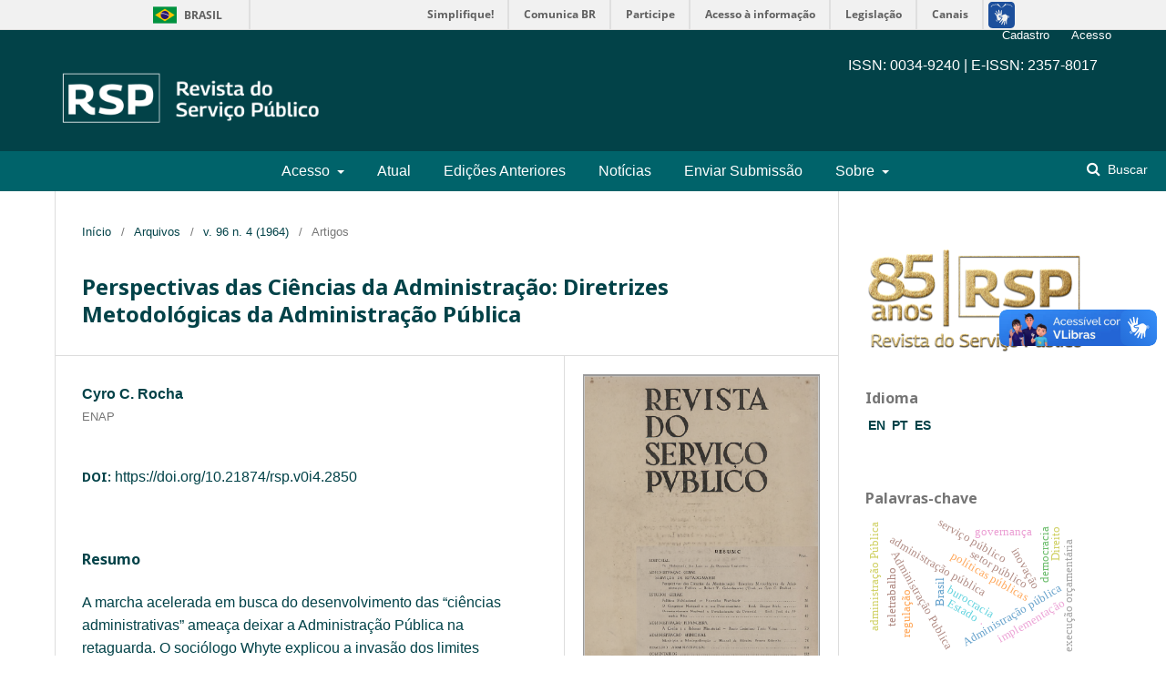

--- FILE ---
content_type: text/html; charset=utf-8
request_url: https://revista.enap.gov.br/index.php/RSP/article/view/2850
body_size: 10302
content:
      <!DOCTYPE html>
   <html lang="pt-BR" xml:lang="pt-BR">
      <head>
	<meta charset="utf-8">
	<meta name="viewport" content="width=device-width, initial-scale=1.0">
	 <meta property="og:title" content="Enap - Revista do Serviço Público"/>
	 <meta property="og:description" content="Disseminar conhecimentos e estimular a reflexão e o debate, apoiando o desenvolvimento dos servidores, o seu compromisso com a cidadania e a consolidação de uma comunidade de praticantes, especialistas e interessados nos temas de políticas públicas e gestão governamental."/>
	 <meta property="og:image" content="https://revista.enap.gov.br/public/site/images/admin/enap.png"/>
	 <link rel="icon" type="image/x-icon" href="https://revista.enap.gov.br/public/journals/1/favicon_pt_BR.png">
	 <link rel="icon" href="https://revista.enap.gov.br/public/journals/1/favicon_pt_BR.png">
	 <link rel="shortcuticon" href="https://revista.enap.gov.br/public/journals/1/favicon_pt_BR.png">
	<title>
		Perspectivas das Ciências da Administração: Diretrizes Metodológicas da Administração Pública
							| Revista do Serviço Público
			</title>

	
<link rel="icon" href="https://revista.enap.gov.br/public/journals/1/favicon_pt_BR.png">
<meta name="generator" content="Open Journal Systems 3.2.1.1">
<meta name="gs_meta_revision" content="1.1"/>
<meta name="citation_journal_title" content="Revista do Serviço Público"/>
<meta name="citation_journal_abbrev" content="RSP"/>
<meta name="citation_issn" content="2357-8017"/> 
<meta name="citation_author" content="Cyro C. Rocha"/>
<meta name="citation_author_institution" content="ENAP"/>
<meta name="citation_title" content="Perspectivas das Ciências da Administração: Diretrizes Metodológicas da Administração Pública"/>
<meta name="citation_language" content="pt"/>
<meta name="citation_date" content="1964"/>
<meta name="citation_volume" content="96"/>
<meta name="citation_issue" content="4"/>
<meta name="citation_firstpage" content="06"/>
<meta name="citation_lastpage" content="25"/>
<meta name="citation_doi" content="10.21874/rsp.v0i4.2850"/>
<meta name="citation_abstract_html_url" content="https://revista.enap.gov.br/index.php/RSP/article/view/2850"/>
<meta name="citation_pdf_url" content="https://revista.enap.gov.br/index.php/RSP/article/download/2850/1678"/>
<link rel="schema.DC" href="http://purl.org/dc/elements/1.1/" />
<meta name="DC.Creator.PersonalName" content="Cyro C. Rocha"/>
<meta name="DC.Date.created" scheme="ISO8601" content="2017-10-18"/>
<meta name="DC.Date.dateSubmitted" scheme="ISO8601" content="2017-10-18"/>
<meta name="DC.Date.issued" scheme="ISO8601" content="1964-11-11"/>
<meta name="DC.Date.modified" scheme="ISO8601" content="2017-10-18"/>
<meta name="DC.Description" xml:lang="pt" content="A marcha acelerada em busca do desenvolvimento das “ciências administrativas” ameaça deixar a Administração Pública na retaguarda. O sociólogo Whyte explicou a invasão dos limites tradicionais dessa disciplina nos seguintes termos: &quot;Podem chamar de invasão ou do que quiserem, mas é uma invasão vitalmente necessária”. Daí esse esforço, que caracteriza a orientação metodológica exigida pela pesquisa científica. O método de investigação da realidade que se mostrar mais eficaz para fins analíticos deverá ser o preferido. Dar-se-á pouca importância à justificação do método, no sentido convencional, é assunto pertinente à “filosofia da ciência”. O material a ser apresentado não constitui propriamente novidade, no sentido de que foi tomado por empréstimo à literatura das ciências física e biológica e, com menor frequência, à do comportamento, que tem proliferado nos últimos tempos. Embora sejam do domínio público, tais dados de ordem metodológica nem sempre estão ao alcance dos estudiosos de administração ou da ciência política. E nada mais necessário do que a difusão dos conhecimentos e sua aplicação."/>
<meta name="DC.Format" scheme="IMT" content="application/pdf"/>
<meta name="DC.Identifier" content="2850"/>
<meta name="DC.Identifier.pageNumber" content="06-25"/>
<meta name="DC.Identifier.DOI" content="10.21874/rsp.v0i4.2850"/>
<meta name="DC.Identifier.URI" content="https://revista.enap.gov.br/index.php/RSP/article/view/2850"/>
<meta name="DC.Language" scheme="ISO639-1" content="pt"/>
<meta name="DC.Rights" content="Copyright (c) 2017 Revista do Serviço Público"/>
<meta name="DC.Rights" content=""/>
<meta name="DC.Source" content="Revista do Serviço Público"/>
<meta name="DC.Source.ISSN" content="2357-8017"/>
<meta name="DC.Source.Issue" content="4"/>
<meta name="DC.Source.Volume" content="96"/>
<meta name="DC.Source.URI" content="https://revista.enap.gov.br/index.php/RSP"/>
<meta name="DC.Title" content="Perspectivas das Ciências da Administração: Diretrizes Metodológicas da Administração Pública"/>
<meta name="DC.Type" content="Text.Serial.Journal"/>
<meta name="DC.Type" xml:lang="pt" content=""/>
<meta name="DC.Type.articleType" content="Artigos"/>
	<link rel="stylesheet" href="https://revista.enap.gov.br/index.php/RSP/$$$call$$$/page/page/css?name=stylesheet" type="text/css" /><link rel="stylesheet" href="//fonts.googleapis.com/css?family=Noto+Sans:400,400italic,700,700italic" type="text/css" /><link rel="stylesheet" href="https://cdnjs.cloudflare.com/ajax/libs/font-awesome/4.7.0/css/font-awesome.css?v=3.2.1.1" type="text/css" /><style type="text/css">.pkp_structure_head { background: inherit center / cover no-repeat url("https://revista.enap.gov.br/public/journals/1/homepageImage_pt_BR.png");}</style><link rel="stylesheet" href="https://revista.enap.gov.br/plugins/generic/orcidProfile/css/orcidProfile.css?v=3.2.1.1" type="text/css" /><link rel="stylesheet" href="https://revista.enap.gov.br/public/journals/1/styleSheet.css?v=3.2.1.1" type="text/css" />
	<!--Incluido para colocar a barra Brasil: -->
	<script defer="defer" src="//barra.brasil.gov.br/barra.js" type="text/javascript"></script>
	<link rel="stylesheet" href="https://cdn.jsdelivr.net/npm/bootstrap@4.0.0/dist/css/bootstrap.min.css" integrity="sha384-Gn5384xqQ1aoWXA+058RXPxPg6fy4IWvTNh0E263XmFcJlSAwiGgFAW/dAiS6JXm" crossorigin="anonymous">
	
	<link href="https://fonts.googleapis.com/css2?family=Noto+Serif&display=swap" rel="stylesheet">
	<link rel="preconnect" href="https://fonts.googleapis.com">
	<link rel="preconnect" href="https://fonts.gstatic.com" crossorigin>
	<link href="https://fonts.googleapis.com/css2?family=Noto+Serif&display=swap" rel="stylesheet">
	<link href="https://revista.enap.gov.br/templates/css/estilo.css" rel="stylesheet">
</head>
   <body class="pkp_page_article pkp_op_view has_site_logo" dir="ltr" 
   >
       <!--Para inserir a barra Brasil!!!-->
   <div id="barra-brasil" style="background:#7F7F7F; height: 20px; padding:0 0 0 10px;display:block;">
       <ul id="menu-barra-temp" style="list-style:none;">
                       <li style="display:inline; float:left;padding-right:10px; margin-right:10px; border-right:1px solid #EDEDED"><a href="http://brasil.gov.br" style="font-family:sans,sans-serif; text-decoration:none; color:white;">Portal do Governo Brasileiro</a></li>
                       <li><a style="font-family:sans,sans-serif; text-decoration:none; color:white;" href="http://epwg.governoeletronico.gov.br/barra/atualize.html">Atualize sua Barra de Governo</a></li>
       </ul>
   </div>
   <!--Para inserir a barra Brasil!!!-->
   <div class="cmp_skip_to_content">
       <a href="#pkp_content_main">Ir para o conteúdo principal</a>
       <a href="#pkp_content_nav">Ir para o menu de navegação principal</a>
       <a href="#pkp_content_footer">Ir para o rodapé</a>
   </div>
       <div class="pkp_structure_page" >
   
                      <header class="pkp_structure_head" id="headerNavigationContainer" role="banner" style="background-color:#024248;">
                               <nav class="cmp_skip_to_content" aria-label="Ir para os links de conteúdo">
	<a href="#pkp_content_main">Ir para o conteúdo principal</a>
	<a href="#siteNav">Ir para o menu de navegação principal</a>
		<a href="#pkp_content_footer">Ir para o rodapé</a>
</nav>
   
               <div class="pkp_head_wrapper">
   
                   <div class="pkp_site_name_wrapper">
                       <button class="pkp_site_nav_toggle">
                           <span>Open Menu</span>
                       </button>
					   
                                              <div class="pkp_site_name">
                                                                         <a href="                           https://revista.enap.gov.br/index.php/RSP/index
                       " class="is_img">
                               <img src="https://revista.enap.gov.br/public/journals/1/pageHeaderLogoImage_pt_BR.png" width="1440" height="388" alt="Revista do Serviço Publico" />
                           </a>
                          
                       </div>
                                              <div class="row">
                            <div class="col" id="issntopo">
                                <h6 class="text-white text-right" style="margin-top: -4% !important;">ISSN: 0034-9240 | E-ISSN: 2357-8017</h6> 
                            </div>
                         </div>
						<div class="row">
						<div class="col">
						</div></div></div>

                       </div>
                   </div>
   
                      
                   <nav class="pkp_site_nav_menu" aria-label="Navegação no Site">
                       <a id="siteNav" class=""></a>
                       <div class="pkp_navigation_primary_row" style="background-color: #00636a; margin-top: -1px;" id="menuprincipal1">
                           <div class="pkp_navigation_primary_wrapper ">
                                                              <div class="ml-1 text-center" id="menuprincipaldapagina">                       	<ul id="navigationPrimary" class="pkp_navigation_primary pkp_nav_list">
								<li class="">
				<a href="https://revista.enap.gov.br/index.php/RSP/login">
					Acesso
				</a>
									<ul>
																					<li class="">
									<a href="https://revista.enap.gov.br/index.php/RSP/user/register">
										Cadastro
									</a>
								</li>
																		</ul>
							</li>
								<li class="">
				<a href="https://revista.enap.gov.br/index.php/RSP/issue/current">
					Atual
				</a>
							</li>
								<li class="">
				<a href="https://revista.enap.gov.br/index.php/RSP/issue/archive">
					Edições Anteriores
				</a>
							</li>
								<li class="">
				<a href="https://revista.enap.gov.br/index.php/RSP/announcement">
					Notícias
				</a>
							</li>
								<li class="">
				<a href="https://revista.enap.gov.br/index.php/RSP/about/submissions">
					Enviar Submissão
				</a>
							</li>
								<li class="">
				<a href="https://revista.enap.gov.br/index.php/RSP/about">
					Sobre
				</a>
									<ul>
																					<li class="">
									<a href="https://revista.enap.gov.br/index.php/RSP/about">
										Sobre a Revista
									</a>
								</li>
																												<li class="">
									<a href="https://revista.enap.gov.br/index.php/RSP/about/editorialTeam">
										Equipe Editorial
									</a>
								</li>
																												<li class="">
									<a href="https://revista.enap.gov.br/index.php/RSP/etica">
										Código de Ética
									</a>
								</li>
																												<li class="">
									<a href="https://revista.enap.gov.br/index.php/RSP/about/privacy">
										Declaração de Privacidade
									</a>
								</li>
																												<li class="">
									<a href="https://revista.enap.gov.br/index.php/RSP/indexadores">
										Bases indexadoras, Catálogos e Diretórios
									</a>
								</li>
																												<li class="">
									<a href="https://revista.enap.gov.br/index.php/RSP/about/aboutThisPublishingSystem">
										Fluxograma do Processo Editorial
									</a>
								</li>
																												<li class="">
									<a href="https://revista.enap.gov.br/index.php/RSP/about/contact">
										Contato
									</a>
								</li>
																		</ul>
							</li>
			</ul>

                   </div>

                               

		
	
                                                                                                 		
	<form class="pkp_search pkp_search_desktop" action="https://revista.enap.gov.br/index.php/RSP/search/search" method="get" role="search" aria-label="Pesquisa de artigos">
		<input type="hidden" name="csrfToken" value="6865cbe310adbee4a7b143ea7dbb48e1">
				
			<input name="query" value="" type="text" aria-label="Termo de Busca">
		

		<button type="submit">
			Buscar
		</button>
		<div class="search_controls" aria-hidden="true">
			<a href="https://revista.enap.gov.br/index.php/RSP/search/search" class="headerSearchPrompt search_prompt" id="botaodepesquisa" aria-hidden="true">
				Buscar
			</a>
			<a href="#" class="search_cancel headerSearchCancel" aria-hidden="true"></a>
			<span class="search_loading" aria-hidden="true"></span>
		</div>
	</form>
                                                          </div>
                       </div>
   
                       <!-- menu abaixo da barra brasil -->
                       <div class="pkp_navigation_user_wrapper" id="navigationUserWrapper"><br>
                           	<ul id="navigationUser" class="pkp_navigation_user pkp_nav_list">
								<li class="profile">
				<a href="https://revista.enap.gov.br/index.php/RSP/user/register">
					Cadastro
				</a>
							</li>
								<li class="profile">
				<a href="https://revista.enap.gov.br/index.php/RSP/login">
					Acesso
				</a>
							</li>
			</ul>

                       </div>
                                                                         		
	<form class="pkp_search pkp_search_mobile" action="https://revista.enap.gov.br/index.php/RSP/search/search" method="get" role="search" aria-label="Pesquisa de artigos">
		<input type="hidden" name="csrfToken" value="6865cbe310adbee4a7b143ea7dbb48e1">
				
			<input name="query" value="" type="text" aria-label="Termo de Busca">
		

		<button type="submit">
			Buscar
		</button>
		<div class="search_controls" aria-hidden="true">
			<a href="https://revista.enap.gov.br/index.php/RSP/search/search" class="headerSearchPrompt search_prompt" id="botaodepesquisa" aria-hidden="true">
				Buscar
			</a>
			<a href="#" class="search_cancel headerSearchCancel" aria-hidden="true"></a>
			<span class="search_loading" aria-hidden="true"></span>
		</div>
	</form>
                                          </nav>
               
               </div>
               
               <!-- .pkp_head_wrapper -->
           </header><!-- .pkp_structure_head -->
   
                                 <div class="pkp_structure_content has_sidebar">
               <div class="pkp_structure_main" role="main">
                   <a id="pkp_content_main"></a>
   
<div class="page page_article">
			<nav class="cmp_breadcrumbs" role="navigation" aria-label="Você está aqui:">
	<ol>
		<li>
			<a href="https://revista.enap.gov.br/index.php/RSP/index">
				Início
			</a>
			<span class="separator">/</span>
		</li>
		<li>
			<a href="https://revista.enap.gov.br/index.php/RSP/issue/archive">
				Arquivos
			</a>
			<span class="separator">/</span>
		</li>
					<li>
				<a href="https://revista.enap.gov.br/index.php/RSP/issue/view/165">
					v. 96 n. 4 (1964)
				</a>
				<span class="separator">/</span>
			</li>
				<li class="current" aria-current="page">
			<span aria-current="page">
									Artigos
							</span>
		</li>
	</ol>
</nav>
	
		<article class="obj_article_details">

		
	<h1 class="page_title">
		Perspectivas das Ciências da Administração: Diretrizes Metodológicas da Administração Pública
	</h1>

	
	<div class="row">
		<div class="main_entry">

							<section class="item authors">
					<h2 class="pkp_screen_reader">Autores</h2>
					<ul class="authors">
											<li>
							<span class="name">
								Cyro C. Rocha
							</span>
															<span class="affiliation">
									ENAP
								</span>
																				</li>
										</ul>
				</section>
			
																												<section class="item doi">
						<h2 class="label">
														DOI:
						</h2>
						<span class="value">
							<a href="https://doi.org/10.21874/rsp.v0i4.2850">
								https://doi.org/10.21874/rsp.v0i4.2850
							</a>
						</span>
					</section>
							
						
										<section class="item abstract">
					<h2 class="label">Resumo</h2>
					<p>A marcha acelerada em busca do desenvolvimento das “ciências administrativas” ameaça deixar a Administração Pública na retaguarda. O sociólogo Whyte explicou a invasão dos limites tradicionais dessa disciplina nos seguintes termos: "Podem chamar de invasão ou do que quiserem, mas é uma invasão vitalmente necessária”. Daí esse esforço, que caracteriza a orientação metodológica exigida pela pesquisa científica. O método de investigação da realidade que se mostrar mais eficaz para fins analíticos deverá ser o preferido. Dar-se-á pouca importância à justificação do método, no sentido convencional, é assunto pertinente à “filosofia da ciência”. O material a ser apresentado não constitui propriamente novidade, no sentido de que foi tomado por empréstimo à literatura das ciências física e biológica e, com menor frequência, à do comportamento, que tem proliferado nos últimos tempos. Embora sejam do domínio público, tais dados de ordem metodológica nem sempre estão ao alcance dos estudiosos de administração ou da ciência política. E nada mais necessário do que a difusão dos conhecimentos e sua aplicação.</p>
				</section>
			
			<div class="item downloads_chart">
	<h3 class="label">
		Downloads
	</h3>
	<div class="value">
		<canvas class="usageStatsGraph" data-object-type="Submission" data-object-id="2850"></canvas>
		<div class="usageStatsUnavailable" data-object-type="Submission" data-object-id="2850">
			Não há dados estatísticos.
		</div>
	</div>
</div>


																			
						
		</div><!-- .main_entry -->

		<div class="entry_details">

										<div class="item cover_image">
					<div class="sub_item">
													<a href="https://revista.enap.gov.br/index.php/RSP/issue/view/165">
								<img src="https://revista.enap.gov.br/public/journals/1/cover_issue_165_pt_BR.png" alt="">
							</a>
											</div>
				</div>
			
										<div class="item galleys">
					<h2 class="pkp_screen_reader">
						Downloads
					</h2>
					<ul class="value galleys_links">
													<li>
								
	
							

<a class="obj_galley_link pdf" href="https://revista.enap.gov.br/index.php/RSP/article/view/2850/1678">

		
	PDF

	</a>
							</li>
											</ul>
				</div>
						
						<div class="item published">
				<section class="sub_item">
					<h2 class="label">
						Publicado
					</h2>
					<div class="value">
																			<span>2017-10-18</span>
																	</div>
				</section>
							</div>
			
										<div class="item citation">
					<section class="sub_item citation_display">
						<h2 class="label">
							Como Citar
						</h2>
						<div class="value">
							<div id="citationOutput" role="region" aria-live="polite">
								<div class="csl-bib-body">
  <div class="csl-entry">Rocha, C. C. (2017). Perspectivas das Ciências da Administração: Diretrizes Metodológicas da Administração Pública. <i>Revista Do Serviço Público</i>, <i>96</i>(4), 06-25. https://doi.org/10.21874/rsp.v0i4.2850</div>
</div>
							</div>
							<div class="citation_formats">
								<button class="cmp_button citation_formats_button" aria-controls="cslCitationFormats" aria-expanded="false" data-csl-dropdown="true">
									Fomatos de Citação
								</button>
								<div id="cslCitationFormats" class="citation_formats_list" aria-hidden="true">
									<ul class="citation_formats_styles">
																					<li>
												<a
													aria-controls="citationOutput"
													href="https://revista.enap.gov.br/index.php/RSP/citationstylelanguage/get/acm-sig-proceedings?submissionId=2850&amp;publicationId=3674"
													data-load-citation
													data-json-href="https://revista.enap.gov.br/index.php/RSP/citationstylelanguage/get/acm-sig-proceedings?submissionId=2850&amp;publicationId=3674&amp;return=json"
												>
													ACM
												</a>
											</li>
																					<li>
												<a
													aria-controls="citationOutput"
													href="https://revista.enap.gov.br/index.php/RSP/citationstylelanguage/get/acs-nano?submissionId=2850&amp;publicationId=3674"
													data-load-citation
													data-json-href="https://revista.enap.gov.br/index.php/RSP/citationstylelanguage/get/acs-nano?submissionId=2850&amp;publicationId=3674&amp;return=json"
												>
													ACS
												</a>
											</li>
																					<li>
												<a
													aria-controls="citationOutput"
													href="https://revista.enap.gov.br/index.php/RSP/citationstylelanguage/get/apa?submissionId=2850&amp;publicationId=3674"
													data-load-citation
													data-json-href="https://revista.enap.gov.br/index.php/RSP/citationstylelanguage/get/apa?submissionId=2850&amp;publicationId=3674&amp;return=json"
												>
													APA
												</a>
											</li>
																					<li>
												<a
													aria-controls="citationOutput"
													href="https://revista.enap.gov.br/index.php/RSP/citationstylelanguage/get/associacao-brasileira-de-normas-tecnicas?submissionId=2850&amp;publicationId=3674"
													data-load-citation
													data-json-href="https://revista.enap.gov.br/index.php/RSP/citationstylelanguage/get/associacao-brasileira-de-normas-tecnicas?submissionId=2850&amp;publicationId=3674&amp;return=json"
												>
													ABNT
												</a>
											</li>
																					<li>
												<a
													aria-controls="citationOutput"
													href="https://revista.enap.gov.br/index.php/RSP/citationstylelanguage/get/chicago-author-date?submissionId=2850&amp;publicationId=3674"
													data-load-citation
													data-json-href="https://revista.enap.gov.br/index.php/RSP/citationstylelanguage/get/chicago-author-date?submissionId=2850&amp;publicationId=3674&amp;return=json"
												>
													Chicago
												</a>
											</li>
																					<li>
												<a
													aria-controls="citationOutput"
													href="https://revista.enap.gov.br/index.php/RSP/citationstylelanguage/get/harvard-cite-them-right?submissionId=2850&amp;publicationId=3674"
													data-load-citation
													data-json-href="https://revista.enap.gov.br/index.php/RSP/citationstylelanguage/get/harvard-cite-them-right?submissionId=2850&amp;publicationId=3674&amp;return=json"
												>
													Harvard
												</a>
											</li>
																					<li>
												<a
													aria-controls="citationOutput"
													href="https://revista.enap.gov.br/index.php/RSP/citationstylelanguage/get/ieee?submissionId=2850&amp;publicationId=3674"
													data-load-citation
													data-json-href="https://revista.enap.gov.br/index.php/RSP/citationstylelanguage/get/ieee?submissionId=2850&amp;publicationId=3674&amp;return=json"
												>
													IEEE
												</a>
											</li>
																					<li>
												<a
													aria-controls="citationOutput"
													href="https://revista.enap.gov.br/index.php/RSP/citationstylelanguage/get/modern-language-association?submissionId=2850&amp;publicationId=3674"
													data-load-citation
													data-json-href="https://revista.enap.gov.br/index.php/RSP/citationstylelanguage/get/modern-language-association?submissionId=2850&amp;publicationId=3674&amp;return=json"
												>
													MLA
												</a>
											</li>
																					<li>
												<a
													aria-controls="citationOutput"
													href="https://revista.enap.gov.br/index.php/RSP/citationstylelanguage/get/turabian-fullnote-bibliography?submissionId=2850&amp;publicationId=3674"
													data-load-citation
													data-json-href="https://revista.enap.gov.br/index.php/RSP/citationstylelanguage/get/turabian-fullnote-bibliography?submissionId=2850&amp;publicationId=3674&amp;return=json"
												>
													Turabian
												</a>
											</li>
																					<li>
												<a
													aria-controls="citationOutput"
													href="https://revista.enap.gov.br/index.php/RSP/citationstylelanguage/get/vancouver?submissionId=2850&amp;publicationId=3674"
													data-load-citation
													data-json-href="https://revista.enap.gov.br/index.php/RSP/citationstylelanguage/get/vancouver?submissionId=2850&amp;publicationId=3674&amp;return=json"
												>
													Vancouver
												</a>
											</li>
																			</ul>
																			<div class="label">
											Baixar Citação
										</div>
										<ul class="citation_formats_styles">
																							<li>
													<a href="https://revista.enap.gov.br/index.php/RSP/citationstylelanguage/download/ris?submissionId=2850&amp;publicationId=3674">
														<span class="fa fa-download"></span>
														Endnote/Zotero/Mendeley (RIS)
													</a>
												</li>
																							<li>
													<a href="https://revista.enap.gov.br/index.php/RSP/citationstylelanguage/download/bibtex?submissionId=2850&amp;publicationId=3674">
														<span class="fa fa-download"></span>
														BibTeX
													</a>
												</li>
																					</ul>
																	</div>
							</div>
						</div>
					</section>
				</div>
			
										<div class="item issue">

											<section class="sub_item">
							<h2 class="label">
								Edição
							</h2>
							<div class="value">
								<a class="title" href="https://revista.enap.gov.br/index.php/RSP/issue/view/165">
									v. 96 n. 4 (1964)
								</a>
							</div>
						</section>
					
											<section class="sub_item">
							<h2 class="label">
								Seção
							</h2>
							<div class="value">
								Artigos
							</div>
						</section>
									</div>
			
															
										<div class="item copyright">
					<h2 class="label">
						Licença
					</h2>
										<p>- A RSP adota a licença <a href="https://revista.enap.gov.br/index.php/RSP/management/settings/distribution/%20https://creativecommons.org/licenses/by-nc/4.0/">Creative Commons (CC) do tipo Atribuição – Uso Não-Comercial (BY-NC)</a>.</p>
<p>- A licença permite que outros remixem, adaptem e criem obra licenciada, sendo proibido o uso com fins comerciais.</p>
<p>- As novas obras devem fazer referência ao autor nos créditos e não podem ser usadas com fins comerciais, porém não precisam ser licenciadas sob os mesmos termos dessa licença.</p>
<p>- Ao publicar o artigo na RSP, o autor cede e transfere para a ENAP os direitos autorais patrimoniais referentes ao artigo.</p>
<p>- O artigo publicado na RSP não poderá ser divulgado em outro meio sem a devida referência à publicação de origem.</p>
<p>- O autor que tiver o artigo publicado na RSP deverá assinar o Termo de Concessão de Direitos Autorais (em momento oportuno a editoria da Revista entrará em contato com o autor para assinatura do Termo).</p>
				</div>
			
			

		</div><!-- .entry_details -->
	</div><!-- .row -->

</article>

	

</div><!-- .page -->

   
       </div><!-- pkp_structure_main -->
   
                                                   <div class="pkp_structure_sidebar left" role="complementary" aria-label="Barra lateral">
                    
<div class="pkp_block block_language">
	                    
		<img src="https://revista.enap.gov.br/templates/images/85gold.png" class="img-fluid" title="RSP celebra seus 85 anos no dia 29.11.2022" alt="RSP celebra seus 85 anos no dia 29.11.2022" width="90%">  
	<br />  <br />   <br />   
	<h2 class="title">
		Idioma
	</h2>

	<div class="content">		
						
				<span class="locale_en_US idiomasr" lang="en-US">
					<a href="https://revista.enap.gov.br/index.php/RSP/user/setLocale/en_US?source=%2Findex.php%2FRSP%2Farticle%2Fview%2F2850">
													EN
											</a>
				</span>
						
				<span class="locale_pt_BR current idiomasr" lang="pt-BR">
					<a href="https://revista.enap.gov.br/index.php/RSP/user/setLocale/pt_BR?source=%2Findex.php%2FRSP%2Farticle%2Fview%2F2850">
													PT
											</a>
				</span>
						
				<span class="locale_es_ES idiomasr" lang="es-ES">
					<a href="https://revista.enap.gov.br/index.php/RSP/user/setLocale/es_ES?source=%2Findex.php%2FRSP%2Farticle%2Fview%2F2850">
													ES
												</a>
				</span>
					
	</div>
</div><!-- .block_language -->
<div class="pkp_block block_Keywordcloud">
	<h2 class="title">Palavras-chave</h2>
	<div class="content" id='wordcloud'></div>

	<script>
	function randomColor() {
		var cores = ['#1f77b4', '#ff7f0e', '#2ca02c', '#d62728', '#9467bd', '#8c564b', '#e377c2', '#7f7f7f', '#bcbd22', '#17becf'];
		return cores[Math.floor(Math.random()*cores.length)];
	}

	document.addEventListener("DOMContentLoaded", function() {
		var keywords = [{"text":"Administra\u00e7\u00e3o P\u00fablica","size":3371},{"text":"Administra\u00e7\u00e3o Publica","size":70},{"text":"administra\u00e7\u00e3o p\u00fablica","size":37},{"text":"Administra\u00e7\u00e3o p\u00fablica","size":22},{"text":"Brasil","size":19},{"text":"pol\u00edticas p\u00fablicas","size":17},{"text":"setor p\u00fablico","size":15},{"text":"administra\u00e7\u00e3o P\u00fablica","size":14},{"text":"servi\u00e7o p\u00fablico","size":12},{"text":"inova\u00e7\u00e3o","size":11},{"text":"governan\u00e7a","size":10},{"text":"Revista do Servi\u00e7o P\u00fablico","size":9},{"text":"participa\u00e7\u00e3o social","size":9},{"text":"democracia","size":9},{"text":"burocracia","size":8},{"text":"Administra\u00e7\u00e3o P\u00f9blica","size":8},{"text":"implementa\u00e7\u00e3o","size":8},{"text":"regula\u00e7\u00e3o","size":7},{"text":"teletrabalho","size":7},{"text":"capacidades estatais","size":7},{"text":"capacidade estatal","size":7},{"text":"administra\u00e7\u00e3o municipal","size":6},{"text":"execu\u00e7\u00e3o or\u00e7ament\u00e1ria","size":6},{"text":"desenvolvimento sustent\u00e1vel","size":6},{"text":"Direito","size":5},{"text":"governan\u00e7a corporativa","size":5},{"text":"administra\u00e7\u00e3o p\u00fablica \u2013 Brasil","size":5},{"text":"gest\u00e3o de pessoas","size":5},{"text":"institucionaliza\u00e7\u00e3o","size":5},{"text":"governan\u00e7a p\u00fablica","size":5},{"text":"federalismo","size":4},{"text":"concurso p\u00fablico","size":4},{"text":"compras p\u00fablicas","size":4},{"text":"arranjos institucionais","size":4},{"text":"servidores p\u00fablicos","size":4},{"text":"gest\u00e3o p\u00fablica","size":4},{"text":"or\u00e7amento p\u00fablico","size":4},{"text":"controle social","size":4},{"text":"Estado","size":4},{"text":"participa\u00e7\u00e3o","size":4},{"text":"estudo de caso","size":4},{"text":"Estado e sociedade","size":4},{"text":"servidor p\u00fablico","size":4},{"text":"transpar\u00eancia","size":4},{"text":"Editorial","size":4},{"text":"gest\u00e3o do conhecimento","size":4},{"text":"pol\u00edtica p\u00fablica","size":4},{"text":"educa\u00e7\u00e3o a dist\u00e2ncia","size":4},{"text":"pol\u00edtica educacional","size":4},{"text":".","size":4}];
		var totalWeight = 0;
		var width = 300;
		var height = 200;
		var transitionDuration = 200;	
		var length_keywords = keywords.length;
		var layout = d3.layout.cloud();

		layout.size([width, height])
			.words(keywords)
			.fontSize(function(d)
			{
				return fontSize(+d.size);
			})
			.on('end', draw);
		
		var svg = d3.select("#wordcloud").append("svg")
			.attr("viewBox", "0 0 " + width + " " + height)	
			.attr("width", '100%');		
		
		function update() {
			var words = layout.words();
			fontSize = d3.scaleLinear().range([16, 34]);
			if (words.length) {
				fontSize.domain([+words[words.length - 1].size || 1, +words[0].size]);
			}
		}
		
		keywords.forEach(function(item,index){totalWeight += item.size;});

		update();

		function draw(words, bounds) {
			var w = layout.size()[0],
                h = layout.size()[1];

			scaling = bounds
                ? Math.min(
                      w / Math.abs(bounds[1].x - w / 2),
                      w / Math.abs(bounds[0].x - w / 2),
                      h / Math.abs(bounds[1].y - h / 2),
                      h / Math.abs(bounds[0].y - h / 2),
                  ) / 2
                : 1;

			svg
			.append("g")
			.attr(
                "transform",
                "translate(" + [w >> 1, h >> 1] + ")scale(" + scaling + ")",
            )
			.selectAll("text")
				.data(words)
			.enter().append("text")
				.style("font-size", function(d) { return d.size + "px"; })
				.style("font-family", 'serif')
				.style("fill", randomColor)
				.style('cursor', 'pointer')
				.style('opacity', 0.7)
				.attr('class', 'keyword')
				.attr("text-anchor", "middle")
				.attr("transform", function(d) {
					return "translate(" + [d.x, d.y] + ")rotate(" + d.rotate + ")";
				}) 
				.text(function(d) { return d.text; })
				.on("click", function(d, i){
					window.location = "https://revista.enap.gov.br/index.php/RSP/search?query=QUERY_SLUG".replace(/QUERY_SLUG/, encodeURIComponent(''+d.text+''));
				})
				.on("mouseover", function(d, i) {
					d3.select(this).transition()
						.duration(transitionDuration)
						.style('font-size',function(d) { return (d.size + 3) + "px"; })
						.style('opacity', 1);
				})
				.on("mouseout", function(d, i) {
					d3.select(this).transition()
						.duration(transitionDuration)
						.style('font-size',function(d) { return d.size + "px"; })
						.style('opacity', 0.7);
				})
				.on('resize', function() { update() });
		}

		layout.start();

	});

	</script>
</div>

                   <div class="pkp_block block_custom" id="customblock-logos">
                       <h2 class="title">Indexadores</h2>
                       <div class="content">
                           <a href="https://revista.enap.gov.br/index.php/RSP/indexadores" target="_blank" rel="noopener">                               
                                <img src="https://revista.enap.gov.br/templates/images/indexadores.png" alt width="100%">                              
                           </a>                           
                                   <br />    <br />                     
                                <img src="https://revista.enap.gov.br/templates/images/85gold.png" alt width="100%">                              
                         
                       </div>
                   </div>
               </div><!-- pkp_sidebar.left -->
   
                     </div><!-- pkp_structure_content -->

      <div id="pkp_content_footer" class="pkp_structure_footer_wrapper" style="background-color: #024248;" role="contentinfo">
   
       <div class="pkp_structure_footer">
   
                          
             
              <!-- div do rodape -->
           <div class="pkp_brand_footer row" role="complementary" id="rodapef">       
              
              
                <!-- LADO DIREITO -->
                <div class="col text-left text-white">
                    <a href="https://enap.gov.br/pt/" target="_blank" title="Visitar enap.gov.br" class="text-left" style="float: none !important; margin-bottom: 0 !important; margin-bottom: 0;">
                    <img alt="enap.gov.br" title="Visitar enap.gov.br" src="https://revista.enap.gov.br/public/journals/1/logo4.svg" style="text-align: left !important;" class="text-left" title="Entenda o fluxo de publicação"></a><br>
                    SAIS Área 2-A, Brasília - DF<br>
                    CEP 70610-900<br>
                    Brasília - DF<br><br>

                    <a href="https://www.google.com/maps/place/Escola+Nacional+de+Administra%C3%A7%C3%A3o+P%C3%BAblica+-+Enap/@-15.8303345,-47.9305734,15z/data=!4m5!3m4!1s0x0:0x4911e35e58854fb3!8m2!3d-15.8303345!4d-47.9305734" target="_blank" id="goglemapss">Veja a localização no Google Maps</a>
                    
                </div>

                <div class="col text-left text-white">
                    <span id="subtitulor" class="font-weight-bold">Fale Conosco</span><br><br>
                    (61) 2020-3000<br>
                    <a href="https://www.enap.gov.br/index.php/pt/horario-de-funcionamento"  id="horariofuncionamento" target="_blank"><i class="fa fa-clock-o"></i><span>  </span>Horário de funcionamento</a>
                       
                       <a href="https://www.enap.gov.br/index.php/pt/a-enap/fale-conosco" target="_blank" ><i class="fa fa-envelope-o"></i><span>  </span>Contato</a>
                </div>

                <div class="col text-left text-white">
                    <a  href="https://enap.gov.br/pt/a-escola" target="_blank">A Enap</a>
                    
                    <a  href="https://enap.gov.br/pt/cursos" target="_blank">Nossos Cursos</a>
                   
                    <a  href="https://enap.gov.br/pt/servicos" target="_blank">Serviços</a>
                   
                    <a  href="https://enap.gov.br/index.php/pt/alumni" target="_blank">Alumni</a>
                  
                    <a  href="https://enap.gov.br/index.php/pt/portal-do-aluno" target="_blank" rel="noopener noreferrer">Acesse sua Conta</a>
                   
                    <a  href="https://enap.gov.br/pt/acesso-a-informacao" target="_blank">Acesso à Informação</a>
                   
                    <a  href="https://enap.gov.br/pt/faq" target="_blank">Faq</a>
                </div>

                <!-- LADO ESQUERDO -->
                <div class="col text-left text-white" id="rodapef2">
                 
                    <span id="subtitulor" class="font-weight-bold text-white">Confira também</span><br>
                    <div><br>
                        <a  href="https://biblioteca.enap.gov.br/" target="_blank" class="text-white">Biblioteca Graciliano Ramos</a>
                       <br>
                        <a  href="http://conteudo.enap.gov.br" target="_blank" class="text-white">Central de Conteúdo</a>
                    </div>
                </div>
              

         </div><!-- pkp_structure_footer -->
   </div><!-- pkp_structure_footer_wrapper -->
   
   </div><!-- pkp_structure_page -->
   
   <script src="//ajax.googleapis.com/ajax/libs/jquery/3.3.1/jquery.min.js?v=3.2.1.1" type="text/javascript"></script><script src="//ajax.googleapis.com/ajax/libs/jqueryui/1.12.0/jquery-ui.min.js?v=3.2.1.1" type="text/javascript"></script><script src="https://revista.enap.gov.br/lib/pkp/js/lib/jquery/plugins/jquery.tag-it.js?v=3.2.1.1" type="text/javascript"></script><script src="https://revista.enap.gov.br/plugins/themes/default/js/lib/popper/popper.js?v=3.2.1.1" type="text/javascript"></script><script src="https://revista.enap.gov.br/plugins/themes/default/js/lib/bootstrap/util.js?v=3.2.1.1" type="text/javascript"></script><script src="https://revista.enap.gov.br/plugins/themes/default/js/lib/bootstrap/dropdown.js?v=3.2.1.1" type="text/javascript"></script><script src="https://revista.enap.gov.br/plugins/themes/default/js/main.js?v=3.2.1.1" type="text/javascript"></script><script src="https://revista.enap.gov.br/plugins/generic/citationStyleLanguage/js/articleCitation.js?v=3.2.1.1" type="text/javascript"></script><script src="https://d3js.org/d3.v4.js?v=3.2.1.1" type="text/javascript"></script><script src="https://cdn.jsdelivr.net/gh/holtzy/D3-graph-gallery@master/LIB/d3.layout.cloud.js?v=3.2.1.1" type="text/javascript"></script><script type="text/javascript">var pkpUsageStats = pkpUsageStats || {};pkpUsageStats.data = pkpUsageStats.data || {};pkpUsageStats.data.Submission = pkpUsageStats.data.Submission || {};pkpUsageStats.data.Submission[2850] = {"data":{"2017":{"1":0,"2":0,"3":0,"4":0,"5":0,"6":0,"7":0,"8":0,"9":0,"10":2,"11":0,"12":1},"2018":{"1":1,"2":1,"3":0,"4":1,"5":0,"6":1,"7":0,"8":0,"9":0,"10":0,"11":0,"12":0},"2019":{"1":1,"2":1,"3":2,"4":0,"5":11,"6":19,"7":18,"8":31,"9":23,"10":26,"11":28,"12":31},"2020":{"1":27,"2":28,"3":34,"4":30,"5":28,"6":19,"7":27,"8":47,"9":21,"10":17,"11":13,"12":9},"2021":{"1":3,"2":15,"3":8,"4":12,"5":5,"6":4,"7":5,"8":7,"9":6,"10":27,"11":19,"12":7},"2022":{"1":6,"2":1,"3":8,"4":10,"5":23,"6":8,"7":5,"8":9,"9":41,"10":18,"11":17,"12":11},"2023":{"1":7,"2":13,"3":25,"4":18,"5":13,"6":11,"7":6,"8":27,"9":8,"10":6,"11":11,"12":8},"2024":{"1":7,"2":3,"3":10,"4":16,"5":6,"6":1,"7":3,"8":2,"9":2,"10":3,"11":1,"12":0},"2025":{"1":2,"2":0,"3":0,"4":3,"5":3,"6":1,"7":2,"8":0,"9":4,"10":1,"11":3,"12":2},"2026":{"1":2,"2":0,"3":0,"4":0,"5":0,"6":0,"7":0,"8":0,"9":0,"10":0,"11":0,"12":0}},"label":"Todos os downloads","color":"79,181,217","total":1003};</script><script src="https://cdnjs.cloudflare.com/ajax/libs/Chart.js/2.0.1/Chart.js?v=3.2.1.1" type="text/javascript"></script><script type="text/javascript">var pkpUsageStats = pkpUsageStats || {};pkpUsageStats.locale = pkpUsageStats.locale || {};pkpUsageStats.locale.months = ["Jan","Fev","Mar","Abr","Mai","Jun","Jul","Ago","Set","Out","Nov","Dez"];pkpUsageStats.config = pkpUsageStats.config || {};pkpUsageStats.config.chartType = "bar";</script><script src="https://revista.enap.gov.br/plugins/generic/usageStats/js/UsageStatsFrontendHandler.js?v=3.2.1.1" type="text/javascript"></script><script type="text/javascript">
(function(i,s,o,g,r,a,m){i['GoogleAnalyticsObject']=r;i[r]=i[r]||function(){
(i[r].q=i[r].q||[]).push(arguments)},i[r].l=1*new Date();a=s.createElement(o),
m=s.getElementsByTagName(o)[0];a.async=1;a.src=g;m.parentNode.insertBefore(a,m)
})(window,document,'script','https://www.google-analytics.com/analytics.js','ga');

ga('create', 'UA-55997910-2', 'auto');
ga('send', 'pageview');
</script>
   
   
   <script src="https://code.jquery.com/jquery-3.2.1.slim.min.js" integrity="sha384-KJ3o2DKtIkvYIK3UENzmM7KCkRr/rE9/Qpg6aAZGJwFDMVNA/GpGFF93hXpG5KkN" crossorigin="anonymous"></script>
   <script src="https://cdn.jsdelivr.net/npm/popper.js@1.12.9/dist/umd/popper.min.js" integrity="sha384-ApNbgh9B+Y1QKtv3Rn7W3mgPxhU9K/ScQsAP7hUibX39j7fakFPskvXusvfa0b4Q" crossorigin="anonymous"></script>
   <script src="https://cdn.jsdelivr.net/npm/bootstrap@4.0.0/dist/js/bootstrap.min.js" integrity="sha384-JZR6Spejh4U02d8jOt6vLEHfe/JQGiRRSQQxSfFWpi1MquVdAyjUar5+76PVCmYl" crossorigin="anonymous"></script>
   </body>
   </html>
   